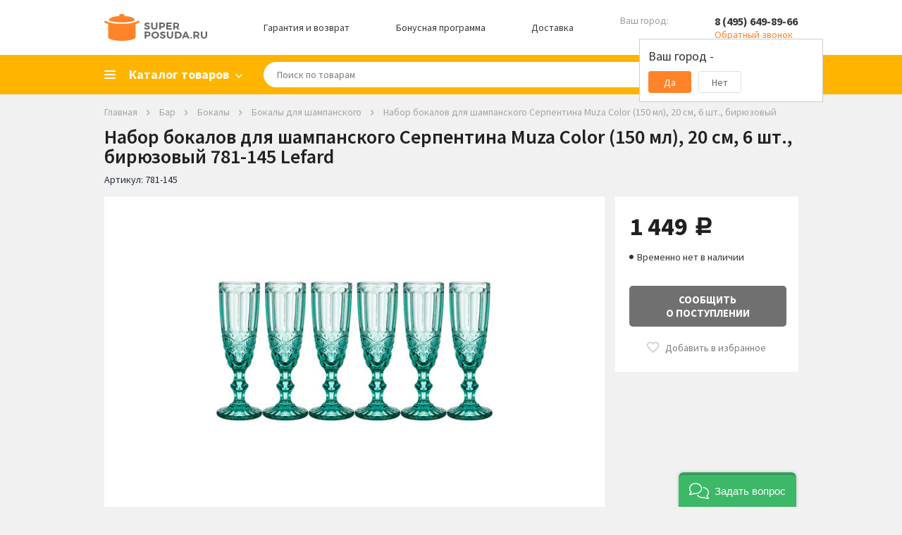

--- FILE ---
content_type: text/html; charset=WINDOWS-1251
request_url: https://www.superposuda.ru/item141524.html
body_size: 19231
content:
<!DOCTYPE html><html><head><title>Набор бокалов для шампанского Серпентина Muza Color (150 мл), 20 см, 6 шт., бирюзовый - 781-145 Lefard - купить в интернет-магазине - Superposuda.ru по лучшей цене</title><meta name="Description" content="В интернет-магазине Superposuda.ru Вы можете купить набор бокалов для шампанского серпентина muza color (150 мл), 20 см, 6 шт., бирюзовый - 781-145 lefard - по выгодной цене с доставкой по Москве и всей России. Наши телефоны: +7 (495) 649-89-66; +7 (800) 775-37-80"/><meta property="og:title" content="Набор бокалов для шампанского Серпентина Muza Color (150 мл), 20 см, 6 шт., бирюзовый - 781-145 Lefard - купить в интернет-магазине - Superposuda.ru по лучшей цене"><meta property="og:type" content="website"><meta property="og:image" content="https://www.superposuda.ru/images/logo.svg"><meta property="og:url" content="https://www.superposuda.ru/item141524.html"><meta property="og:description" content="В интернет-магазине Superposuda.ru Вы можете купить набор бокалов для шампанского серпентина muza color (150 мл), 20 см, 6 шт., бирюзовый - 781-145 lefard - по выгодной цене с доставкой по Москве и всей России. Наши телефоны: +7 (495) 649-89-66; +7 (800) 775-37-80"><meta name="viewport" content="width=device-width, initial-scale=1, shrink-to-fit=no"><link href="https://www.superposuda.ru/css/layout.css?20260104103105" rel="stylesheet" title="StyleSheet" type="text/css" media="all"><script src="https://www.superposuda.ru/js/superposuda.js?20260104103105" type="text/javascript"></script><meta http-equiv="Content-Type" content="text/html; charset=windows-1251"/><meta http-equiv="X-UA-Compatible" content="IE=EmulateIE7"/> <script>
var viewer;
 $(function(){
 $('.thumbs').imageViewer({appendTo: '.image-viewer', hideSource: true, show: 9});
 viewer = $('.thumbs').data("plugin_imageViewer");
 });
</script><script type="text/javascript">
jQuery(function($){$('.imagew').on('click', function(e){e.preventDefault();var image = $(this).attr("data-id") - 1;viewer.displayImage(image, false, 0);$('#test-modal').modal().open();});$('.modal .close').on('click', function(e){e.preventDefault();$.modal().close();firstShowCarousel = true;});});</script><script type="text/javascript">
var google_tag_data = {"event":"gtm-ee-event","gtm-ee-event-non-interaction":"True","gtm-ee-event-category":"Enhanced Ecommerce","ecommerce":{"impressions":[{"name":"Набор бокалов для вина Strix/Dora (450 мл), 2 шт.","list":"Recommend","category":"Бар/Бокалы/Бокалы для вина","price":"827","position":"1","id":"149519","brand":"Crystalite Bohemia","articul":"45878"},{"brand":"Crystalite Bohemia","id":"126630","articul":"46755","position":"2","price":"249","category":"Бар/Бокалы/Бокалы для пива","name":"Бокал для пива Strix/Dora (380 мл)","list":"Recommend"},{"position":"3","articul":"33050","brand":"Crystalite Bohemia","id":"126629","list":"Recommend","name":"Бокал для вина Strix/Dora (600 мл)","price":"268","category":"Бар/Бокалы/Бокалы для вина"},{"brand":"Crystalite Bohemia","id":"126632","articul":"37308","position":"4","category":"Бар/Рюмки","price":"1937","name":"Набор рюмок для водки Strix/Dora (60 мл), 6 шт.","list":"Recommend"},{"position":"5","articul":"91L/1SF73/00000/580-662/91L/1SF73/0/00000/580-664","id":"126628","brand":"Crystalite Bohemia","list":"Recommend","name":"Набор бокалов для вина Strix/Dora (580 мл), 6 шт.","price":"2380","category":"Бар/Бокалы/Бокалы для вина"},{"price":"2115","category":"Бар/Бокалы/Бокалы для пива","name":"Набор бокалов для пива Strix/Dora (610 мл), 6 шт.","list":"Recommend","brand":"Crystalite Bohemia","id":"149525","articul":"59535","position":"6"},{"articul":"45879","brand":"Crystalite Bohemia","id":"149520","position":"7","category":"Бар/Бокалы/Бокалы для вина","price":"890","list":"Recommend","name":"Набор бокалов для вина Strix/Dora (600 мл), 2 шт."},{"id":"126631","brand":"Crystalite Bohemia","articul":"33151","position":"8","price":"269","category":"Бар/Бокалы/Бокалы для шампанского","name":"Бокал для шампанского Strix/Dora (200 мл)","list":"Recommend"},{"articul":"28205","id":"126627","brand":"Crystalite Bohemia","position":"9","category":"Бар/Бокалы/Бокалы для вина","price":"2450","list":"Recommend","name":"Набор бокалов для вина Strix/Dora (450 мл), 6 шт."}],"detail":{"actionField":{"list":"Product"},"products":[{"articul":"781-145","category":"Бар/Бокалы/Бокалы для шампанского","price":"1449","brand":"Lefard","id":"141524","name":"Набор бокалов для шампанского Серпентина Muza Color (150 мл), 20 см, 6 шт., бирюзовый"}]}},"gtm-ee-event-action":"Product Details"};window.dataLayer = window.dataLayer || [];dataLayer.push( google_tag_data );
get_data_fill_dataLayer();</script><script>(function(w,d,s,l,i){w[l]=w[l]||[];w[l].push({'gtm.start':
 new Date().getTime(),event:'gtm.js'});var f=d.getElementsByTagName(s)[0],
 j=d.createElement(s),dl=l!='dataLayer'?'&l='+l:'';j.async=true;j.src=
 'https://www.googletagmanager.com/gtm.js?id='+i+dl;f.parentNode.insertBefore(j,f);
 })(window,document,'script','dataLayer','GTM-57HTPD');</script></head><body>
    <script type="text/javascript">
        window.ad_product = {"vendor":"Lefard","id":"141524","name":"Набор бокалов для шампанского Серпентина Muza Color (150 мл), 20 см, 6 шт., бирюзовый","picture":"https://www.superposuda.ru/param_upload/big141524.jpg","url":"https://www.superposuda.ru/item141524.html","price":1449,"category":372};
        window._retag = window._retag || [];
        window._retag.push({code: "9ce888775c", level: 2});
        (function () {
            var id = "admitad-retag";
            if (document.getElementById(id)) {return;}
            var s = document.createElement("script");
            s.async = true; s.id = id;
            var r = (new Date).getDate();
            s.src = (document.location.protocol == "https:" ? "https:" : "http:") + "//cdn.lenmit.com/static/js/retag.min.js?r="+r;
            var a = document.getElementsByTagName("script")[0]
            a.parentNode.insertBefore(s, a);
        })()
    </script>
  <script type="text/javascript">
cpa_tracker();</script><script> dataLayer.push({
 'ecomm_itemid': '781-145',
 'ecomm_pagetype': 'product'
 });
</script>
<div style="position:absolute;clip:rect(0,0,0,0)" aria-hidden="true"><svg xmlns="http://www.w3.org/2000/svg" xmlns:xlink="http://www.w3.org/1999/xlink"><symbol id="i-cabinet" viewbox="0 0 18 18"><path d="M9 10c-1.684 0-3.553.377-5.605 1.132C1.342 11.886.21 13.018 0 14.526v3.369h18v-3.369c-.21-1.508-1.342-2.64-3.395-3.394C12.553 10.377 10.685 10 9 10zM9 0C7.737.035 6.684.474 5.842 1.316 5 2.158 4.58 3.219 4.58 4.5c0 1.28.421 2.342 1.263 3.184.842.842 1.895 1.263 3.158 1.263s2.316-.42 3.158-1.263C13 6.842 13.42 5.781 13.42 4.5c0-1.28-.421-2.342-1.263-3.184C11.316.474 10.263.036 9 0zm4.74 12.83c1.4.627 2.188 1.174 2.26 1.645v1.784H2v-1.784c.072-.47.75-1.018 2.15-1.645 1.4-.628 3.055-1.125 4.85-1.164 1.795.039 3.34.536 4.74 1.164zM9 2c.72 0 1.316.243 1.79.73.473.487.71 1.086.71 1.798s-.237 1.302-.71 1.77C10.316 6.766 9.72 7 9 7s-1.316-.234-1.79-.702c-.473-.468-.71-1.058-.71-1.77s.237-1.31.71-1.798C7.684 2.243 8.28 2 9 2z"/></symbol><symbol id="i-favorite" viewbox="0 0 19 17"><path d="M9.238 14.266l-.086.086-.086-.086c-2.205-1.948-3.96-3.646-5.263-5.092-1.304-1.447-1.97-2.829-1.998-4.147.028-.916.336-1.675.924-2.277.587-.602 1.353-.902 2.298-.902.716 0 1.375.2 1.977.601.601.401 1.031.917 1.289 1.547h1.719c.258-.63.687-1.146 1.289-1.547a3.49 3.49 0 0 1 1.976-.601c.946 0 1.712.3 2.3.902.586.602.894 1.36.923 2.277-.029 1.318-.695 2.7-1.998 4.147-1.303 1.446-3.058 3.144-5.264 5.092zM13.278 0c-.803 0-1.562.172-2.278.516A5.881 5.881 0 0 0 9.152 1.89 5.881 5.881 0 0 0 7.305.516 5.197 5.197 0 0 0 5.027 0c-1.432.029-2.62.516-3.566 1.46C.516 2.407.029 3.596 0 5.028c.029 1.69.745 3.352 2.148 4.985 1.404 1.633 3.295 3.495 5.672 5.586L9.152 16.8l1.332-1.203c2.378-2.091 4.269-3.953 5.672-5.586 1.404-1.633 2.12-3.295 2.149-4.985-.029-1.432-.516-2.62-1.461-3.566C15.898.516 14.71.029 13.277 0z"/></symbol><symbol id="i-basket" viewbox="0 0 19 19"><path d="M14.695 14.652c.516 0 .946.18 1.29.537.343.359.515.795.515 1.311 0 .516-.172.945-.516 1.29-.343.343-.78.515-1.31.515s-.967-.172-1.31-.516c-.344-.344-.516-.78-.516-1.31s.172-.967.515-1.311c.344-.344.788-.516 1.332-.516zM0 0h3.008l.86 1.805h13.577c.258.028.473.129.645.3a.874.874 0 0 1 .129 1.075l-3.266 5.93a2.04 2.04 0 0 1-.666.687c-.272.172-.58.258-.924.258H6.531l-.816 1.504-.043.129c0 .143.071.214.215.214H16.5v1.848h-11c-.516-.029-.945-.215-1.29-.559-.343-.343-.515-.773-.515-1.289 0-.315.072-.601.215-.859l1.246-2.277-3.308-6.961H0V0zm5.5 14.652c.516 0 .952.18 1.31.537.359.359.538.795.538 1.311 0 .516-.18.945-.537 1.29a1.822 1.822 0 0 1-1.311.515c-.516 0-.945-.172-1.29-.516-.343-.344-.515-.78-.515-1.31s.172-.967.516-1.311c.344-.344.773-.516 1.289-.516zm8.25-6.402l2.578-4.598H4.727L6.875 8.25h6.875z"/></symbol><symbol id="i-search" viewbox="0 0 16 16"><path stroke-width=".5" d="M14.706 13.444l-3.655-3.667a5.542 5.542 0 0 0 1.045-3.21C12.096 3.49 9.616 1 6.548 1S1 3.489 1 6.567c0 3.079 2.48 5.568 5.548 5.568a5.497 5.497 0 0 0 3.198-1.048l3.655 3.667c.326.328.914.328 1.305 0 .392-.393.392-.917 0-1.31zm-8.158-2.62c-2.35 0-4.243-1.899-4.243-4.257a4.241 4.241 0 1 1 8.485 0 4.241 4.241 0 0 1-4.242 4.258z"/></symbol><symbol id="i-cross" viewbox="0 0 10 10"><path d="M5 3.81923L1.17188 0L0 1.16915L3.83976 5L0 8.83085L1.17188 10L5 6.18077L8.82813 10L10 8.83085L6.16024 5L10 1.16915L8.82813 0L5 3.81923Z"/></symbol></svg></div><script type="text/javascript">
function load_auth()
{$.post("/cgi-bin/dsp.pl", { cl: "register", event: "get_auth_form", rnd: Math.random(), utf8: 1 },
function(data)
{$('#auth_info').html(data);});}</script><div id="fb-root"></div><script>(function(d, s, id) {
 var js, fjs = d.getElementsByTagName(s)[0];
 if (d.getElementById(id)) return;
 js = d.createElement(s); js.id = id;
 js.src = "//connect.facebook.net/ru_RU/all.js#xfbml=1";
 fjs.parentNode.insertBefore(js, fjs);
}(document, 'script', 'facebook-jssdk'));</script><div class="basket_pop" id="added_msg"></div><div id="sys_city_popup"></div><div class="all"><div class="header hidden-mobile"><div class="container"><div class="header__row"><div class="logo"><a href="/"><img src="https://www.superposuda.ru/images/logo.svg" alt=""></a></div><a class="header__link" href="/warranty.html">Гарантия и возврат</a><a class="header__link" href="/bonus.html">Бонусная программа</a><a class="header__link" href="#!" id="delivery_city">Доставка</a><div class="city_change"><span class="city_text">Ваш город:</span><a href="javascript: show_city_popup()" class="city_link">&nbsp;</a><input type="hidden" id="city_id" name="city_id" value="0"><div class="confirm_city"><div class="confirm_city_title">Ваш город - <span class="city_name_confirm"></span></div><div class="confirm_city_buttons"><div class="confirm_city_button close_confirm_city">Да</div><div class="confirm_city_button open_city_popup">Нет</div></div></div></div><div class="phone"><span class="phone-number"><a href="tel:84956498966">8 (495) 649-89-66</a></span><span class="phone-callback callback_show">Обратный звонок</span><noscript><div><form action="/cgi-bin/dsp.pl" method="post"><div class="call_text">Телефон:</div><div><input type="text" class="call_input" name="phone_callback" value=""></div><div><input type="hidden" name="event" id="event" value="add_phone_back"><input type="hidden" name="cl" id="cl" value="feedback"><input type="submit" class="call_button" value=""></div></form></div></noscript><div class="callback_form"><div class="callback_form_close"><svg><use xlink:href="#i-cross"/></svg></div><div class="callback_form_title">Номер телефона:</div><input placeholder="+7 (ХХХ) ХХХ-ХХ-ХХ" onfocus="placeholder='';" onblur="placeholder='+7 (ХХХ) ХХХ-ХХ-ХХ';" class="call_input medium_text formatted_phone" name="phone_callback"><input type="button" value="ОК" class="call_button" onclick="yaCounter7749109.reachGoal('CALL_BACK'); return false;"></div></div></div></div></div><div class="mainmenublock"><div class="container"><div class="category_show"><span>Каталог товаров</span></div><div class="topmenu_list_container"><ul class="topmenu1 topmenu_list"><li class="topmenu-city hidden-desktop"><a href="javascript: show_city_popup()" class="city_link">Выберите город</a></li><li class="topmenu-tel hidden-desktop"><a href="tel:84956498966">8 (495) 649-89-66</a><div class="phone-callback callback_show">Обратный звонок</div><div class="callback_form"><input placeholder="+7 (ХХХ) ХХХ-ХХ-ХХ" onfocus="placeholder='';" onblur="placeholder='+7 (ХХХ) ХХХ-ХХ-ХХ';" class="call_input medium_text formatted_phone" name="phone_callback"><input type="button" value="ОК" class="call_button" onclick="yaCounter7749109.reachGoal('CALL_BACK'); return false;"></div></li> <li><a href="/novyy_god.html" class="menulevel nested_menu"><span class="topsmlong">Новый Год</span></a><ul class="topmenu2 topmenu2notfirst"><div><div><div class="column"><li><a href="/novogodnie_girlandy.html">Новогодние гирлянды</a></li><li><a href="/novogodnie_ukrasheniya.html">Новогодние украшения</a></li><li><a href="/novogodnie_shary.html">Новогодние шары</a></li><li><a href="/svetodiodnye_figury.html">Светодиодные фигуры</a></li><li><a href="/novogodnie_ulichnye_girlyandy.html">Новогодние уличные гирлянды</a></li><li><a href="/novogodniy_tekstil.html">Новогодний текстиль</a></li><li><a href="/servirovka_stola.html">Сервировка стола</a></li><div class="split">&nbsp;</div><div class="split">&nbsp;</div></div></div></div></ul></li><li><a href="/gifts.html" class="menulevel nested_menu"><span class="topsmlong">Скидки, Подарки, Акции</span></a><ul class="topmenu2"><div class="column"><li><a class="firstlevel" href="/sale.html">Распродажа</a></li><li><a class="firstlevel" href="/akcii.html">Текущие акции</a></li><li><a class="firstlevel" href="/ucenennye_tovary.html">Уцененные товары</a></li><li><a class="firstlevel" href="/hits.html">Лидеры продаж</a></li><li><a class="firstlevel" href="/gift_cards.html">Подарочные карты</a></li><li><a class="firstlevel" href="/novelty.html">Новинки</a></li><li><a class="firstlevel" href="/recommend.html">Рекомендуем</a></li><li><a href="/podarki_na_torgestvo.html" class="nested_menu firstlevel">Подарки на торжество</a><ul class="topmenu3"><div class="columnfist"><li><a href="/podarki_na_den_rojdeniya.html">Подарки на день рождения</a></li><li><a href="/podarki_na_novoselie.html">Подарки на новоселье</a></li><li><a href="/podarki_na_svadbu.html">Подарки на свадьбу</a></li><li><a href="/podarki_na_jubiley.html">Подарки на юбилей</a></li></div><div></div><div class="split">&nbsp;</div></ul></li><li><a href="/podarki_blizkim.html" class="nested_menu firstlevel">Подарки близким</a><ul class="topmenu3"><div class="columnfist"><li><a href="/podarki_dlya_detey.html">Подарки для детей</a></li><li><a href="/podarki_dlya_jenshin.html">Подарки для женщин</a></li><li><a href="/podarki_dlya_mujchin.html">Подарки для мужчин</a></li></div><div></div><div class="split">&nbsp;</div></ul></li><li><a href="/corporativnie_podarki.html" class="nested_menu firstlevel">Корпоративные подарки</a><ul class="topmenu3"><div class="columnfist"><li><a href="/podarki_klientam.html">Подарки клиентам</a></li><li><a href="/podarki_partneram.html">Подарки партнерам</a></li><li><a href="/podarki_rukovoditelu.html">Подарки руководителю</a></li><li><a href="/podarki_sotrudnikam.html">Подарки сотрудникам</a></li></div><div></div><div class="split">&nbsp;</div></ul></li><li><a class="firstlevel" href="/poradovat_sebya.html">Порадовать себя</a></li><li><a class="firstlevel" href="/vip_podarki.html">VIP подарки</a></li><li><a class="firstlevel" href="/posledniy_shans.html">Последний шанс</a></li><li><a class="firstlevel" href="/upakovka.html">Упаковка</a></li></div></ul></li> <li><a href="/cookware.html" class="menulevel nested_menu">Посуда</a><ul class="topmenu2 topmenu2notfirst"><div><div><div class="column"><li><a href="/cookware_sets.html">Наборы кастрюль</a></li><li><a href="/skovorodi.html">Сковороды</a></li><li><a href="/kryshki.html">Крышки</a></li><li><a href="/kastruli.html">Кастрюли</a></li><li><a href="/woks.html">Сковороды Вок</a></li><li><a href="/crepe_pans.html">Блинные сковороды</a></li><li><a href="/grill.html">Сковороды гриль</a></li><li><a href="/kovshi.html">Ковши</a></li><li><a href="/protivni.html">Противни</a></li><li><a href="/utyatnicy.html">Утятницы</a></li><li><a href="/skorovarki.html">Скороварки</a></li><li><a href="/stewpan.html">Сотейники</a></li><li><a href="/parovarki.html">Пароварки</a></li><li><a href="/ceramics.html">Формы для запекания</a></li></div><div class="column"><li><a href="/tazy_dlya_varenia.html">Тазы для варенья</a></li><li><a href="/cocotte.html">Кокотницы</a></li><li><a href="/tajiny.html">Тажины</a></li><li><a href="/terriny.html">Террины</a></li><li><a href="/fondu.html">Наборы и аксессуары для фондю</a></li><li><a href="/ruchki_i_aksessuary.html">Ручки и Аксессуары</a></li><li><a href="/chayniki.html">Чайники</a></li><li><a href="/kofevarki_geyzernye.html">Кофеварки гейзерные</a></li><li><a href="/podstavki_dlya_bulonnyh_chashek.html">Подставки для бульонных чашек</a></li><li><a href="/kazany.html">Казаны</a></li><li><a href="/pressy_dlya_grilya.html">Прессы для гриля</a></li><div class="split">&nbsp;</div><div class="split">&nbsp;</div></div></div></div></ul></li> <li><a href="/knives.html" class="menulevel nested_menu"><span class="topsmlong">Кухонные ножи</span></a><ul class="topmenu2 topmenu2notfirst"><div><div><div class="column"><li><a href="/knife_sets.html">Наборы ножей</a></li><li><a href="/razdelochnie_doski.html">Разделочные доски</a></li><li><a href="/magnitnye_derzhateli.html">Магнитные держатели</a></li><li><a href="/podstavki-dlya-nojey.html">Подставки для ножей</a></li><li><a href="/chefs_knives.html">Поварские ножи</a></li><li><a href="/universalnie_noji.html">Универсальные ножи</a></li><li><a href="/santoku.html">Ножи Сантоку</a></li><li><a href="/fileynie_noji.html">Филейные ножи</a></li><li><a href="/noji_dlya_narezki.html">Ножи для тонкой нарезки</a></li><li><a href="/noji_dlya_ovoshey.html">Ножи для овощей</a></li><li><a href="/noji_dlya_syra.html">Ножи для сыра</a></li><li><a href="/obvalochnie_noji.html">Обвалочные ножи</a></li><li><a href="/noji_dlya_hleba.html">Ножи для хлеба</a></li><li><a href="/toporiki.html">Топорики для мяса</a></li></div><div class="column"><li><a href="/deba.html">Ножи Деба</a></li><li><a href="/noji_dlya_buterbrodov.html">Ножи для бутербродов</a></li><li><a href="/noji_dlya_zamorozhennyh_produktov.html">Ножи для замороженных продуктов</a></li><li><a href="/nozhi_dlya_steykov.html">Ножи для стейков</a></li><li><a href="/skladnye_nozhi.html">Складные ножи</a></li><div class="split">&nbsp;</div><div class="split">&nbsp;</div></div></div></div></ul></li><li><a href="/servirovka.html" class="menulevel nested_menu"><span class="topsmlong">Сервировка стола</span></a><ul class="topmenu2"><div class="column"><li><a href="/servizy.html" class="nested_menu seelevel2 firstlevel">Сервизы</a><ul class="topmenu3 topmenu3first"><div class="columnfist"><li><a href="/stolovye_servizy.html">Столовые сервизы</a></li><li><a href="/detskie_servizy.html">Детские сервизы</a></li><li><a href="/chaynye_servizy.html">Чайные сервизы</a></li><li><a href="/servizy_dlya_torta.html">Сервизы для торта</a></li><li><a href="/kofeinye_servizy.html">Кофейные сервизы</a></li></div><div></div><div class="split">&nbsp;</div></ul></li><li><a href="/stolovye_pribory.html" class="nested_menu firstlevel">Столовые приборы</a><ul class="topmenu3"><div class="columnfist"><li><a href="/stolovie_pribori.html">Наборы столовых приборов</a></li><li><a href="/spoon.html">Ложки</a></li><li><a href="/nabory_dlya_sushi.html">Наборы для суши</a></li><li><a href="/noji_dlya_steykov.html">Приборы для стейка</a></li><li><a href="/vilki.html">Вилки</a></li><li><a href="/pribory_dlya_servirovki.html">Приборы для сервировки</a></li><li><a href="/stolovye_nozhi.html">Столовые ножи</a></li></div><div></div><div class="split">&nbsp;</div></ul></li><li><a href="/stolovaya_posuda.html" class="nested_menu firstlevel">Столовая посуда</a><ul class="topmenu3"><div class="columnfist"><li><a href="/salatnicy.html">Салатницы</a></li><li><a href="/supnitsy.html">Супницы</a></li><li><a href="/plates.html">Тарелки</a></li><li><a href="/dish.html">Блюда</a></li><li><a href="/blyudca.html">Блюдца</a></li><li><a href="/pialy.html">Пиалы</a></li></div><div></div><div class="split">&nbsp;</div></ul></li><li><a href="/predmety_dlya_servirovki.html" class="nested_menu firstlevel">Предметы для сервировки</a><ul class="topmenu3"><div class="columnfist"><li><a href="/solonki_perechnicy.html">Солонки, Перечницы</a></li><li><a href="/salfetki.html">Сервировочные салфетки</a></li><li><a href="/saharnitsy.html">Сахарницы</a></li><li><a href="/razdelochnie_doski_servirovochnye.html">Сервировочные доски</a></li><li><a href="/table.html">Аксессуары для сервировки</a></li><li><a href="/salfetnicy.html">Салфетницы</a></li><li><a href="/koltsa_dlya_salfetok.html">Кольца для салфеток</a></li><li><a href="/emkosti_dlya_meda_i_jema.html">Емкости для меда и джема</a></li><li><a href="/limonnicy.html">Лимонницы</a></li></div><div></div><div class="split">&nbsp;</div></ul></li><li><a href="/servirovka_zakusok.html" class="nested_menu firstlevel">Сервировка закусок</a><ul class="topmenu3"><div class="columnfist"><li><a href="/maslenki.html">Масленки</a></li><li><a href="/sousniki.html">Соусники</a></li><li><a href="/hlebnye_korziny.html">Хлебные корзины</a></li><li><a href="/podstavki_dlya_yaits.html">Подставки для яиц</a></li><li><a href="/ikornicy.html">Икорницы</a></li><li><a href="/marmity.html">Мармиты</a></li><li><a href="/menazhnicy.html">Менажницы</a></li><li><a href="/molochniki.html">Молочники</a></li><li><a href="/podnosy.html">Подносы</a></li><li><a href="/seledochnicy.html">Селедочницы</a></li></div><div></div><div class="split">&nbsp;</div></ul></li><li><a href="/servirovka_desertov.html" class="nested_menu firstlevel">Сервировка десертов</a><ul class="topmenu3"><div class="columnfist"><li><a href="/konfetnicy.html">Конфетницы</a></li><li><a href="/kremanki.html">Креманки</a></li><li><a href="/lopatrki_dlya_torta.html">Лопатки для торта</a></li><li><a href="/tortovnicy.html">Тортовницы</a></li><li><a href="/fruktovnicy.html">Фруктовницы</a></li></div><div></div><div class="split">&nbsp;</div></ul></li><li><a href="/kuhonnyi_tekstil.html" class="nested_menu firstlevel">Кухонный текстиль</a><ul class="topmenu3"><div class="columnfist"><li><a href="/skaterti.html">Скатерти</a></li><li><a href="/fartuki.html">Фартуки</a></li><li><a href="/kitchen_towels.html">Кухонные полотенца</a></li></div><div></div><div class="split">&nbsp;</div></ul></li></div></ul></li><li><a href="/bar.html" class="menulevel nested_menu">Бар</a><ul class="topmenu2"><div class="column"><li><a href="/bokaly.html" class="nested_menu seelevel2 firstlevel">Бокалы</a><ul class="topmenu3 topmenu3first"><div class="columnfist"><li><a href="/bokaly_dlya_vina.html">Бокалы для вина</a></li><li><a href="/bokaly_dlya_viski.html">Бокалы для виски</a></li><li><a href="/bokaly_dlya_shampanskogo.html">Бокалы для шампанского</a></li><li><a href="/bokaly_dlya_konyaka.html">Бокалы для коньяка</a></li><li><a href="/bokaly_dlya_martini.html">Бокалы для мартини</a></li><li><a href="/bokaly_i_kruzhki_dlya_piva.html">Бокалы для пива</a></li><li><a href="/bokaly_dlya_vody.html">Бокалы для воды</a></li><li><a href="/bokaly_dlya_kokteyley.html">Бокалы для коктейлей</a></li><li><a href="/bokaly_dlya_portveyna.html">Бокалы для портвейна</a></li><li><a href="/termobokaly.html">Термобокалы</a></li></div><div></div><div class="split">&nbsp;</div></ul></li><li><a class="firstlevel" href="/stakany.html">Стаканы</a></li><li><a class="firstlevel" href="/rumki.html">Рюмки</a></li><li><a class="firstlevel" href="/kuvshiny.html">Кувшины</a></li><li><a class="firstlevel" href="/grafiny.html">Графины</a></li><li><a class="firstlevel" href="/decantery.html">Декантеры</a></li><li><a class="firstlevel" href="/shtopory.html">Штопоры</a></li><li><a class="firstlevel" href="/otkryvalki.html">Открывалки</a></li><li><a class="firstlevel" href="/vinnye_nabory.html">Винные наборы</a></li><li><a href="/barnyi-inventar.html" class="nested_menu firstlevel">Барный инвентарь</a><ul class="topmenu3"><div class="columnfist"><li><a href="/barnye_aksessuary.html">Барные аксессуары</a></li><li><a href="/aeratory.html">Аэраторы</a></li><li><a href="/jiggers.html">Джиггеры</a></li><li><a href="/dozatory.html">Дозаторы</a></li><li><a href="/markery_dlya_bokalov_i_butylok.html">Маркеры для бокалов и бутылок</a></li><li><a href="/sheykery.html">Шейкеры</a></li></div><div></div><div class="split">&nbsp;</div></ul></li><li><a href="/ohlazhdenie-napitkov.html" class="nested_menu firstlevel">Охлаждение напитков</a><ul class="topmenu3"><div class="columnfist"><li><a href="/vedra_dlya_lda.html">Ведра для льда</a></li><li><a href="/kamni_dlya_viski.html">Камни для виски</a></li><li><a href="/ohladitelnye_rubashki.html">Охладительные рубашки</a></li><li><a href="/termometry_dlya_vina.html">Термометры для вина</a></li></div><div></div><div class="split">&nbsp;</div></ul></li><li><a href="/hranenie-napitkov.html" class="nested_menu firstlevel">Хранение напитков</a><ul class="topmenu3"><div class="columnfist"><li><a href="/vinnye_shkafy.html">Винные шкафы</a></li><li><a href="/probki_dlya_vina.html">Пробки для вина</a></li><li><a href="/podstavki_dlya_hraneniya_vina.html">Подставки для хранения вина</a></li><li><a href="/vacuum_pumps.html">Вакуумные насосы</a></li><li><a href="/dispensery_dlya_vina.html">Диспенсеры для вина</a></li><li><a href="/aksessuary_dlya_vinnyh_shkafov.html">Аксессуары для винных шкафов</a></li></div><div></div><div class="split">&nbsp;</div></ul></li></div></ul></li><li><a href="/kuhonnaya_utvar.html" class="menulevel nested_menu"><span class="topsmlong">Кухонная утварь</span></a><ul class="topmenu2"><div class="column"><li><a class="firstlevel" href="/nabory_kuhonnyh_prinadlezhnostey.html">Наборы кухонных принадлежностей</a></li><li><a href="/kuhonnaya_naveska.html" class="nested_menu firstlevel">Кухонная навеска</a><ul class="topmenu3"><div class="columnfist"><li><a href="/vilki_dlya_zharkogo.html">Вилки для жаркого</a></li><li><a href="/lozhki_dlya_spagetti.html">Ложки для спагетти</a></li><li><a href="/lozhki_servirovochnye.html">Ложки и вилки сервировочные</a></li><li><a href="/lopatki.html">Лопатки</a></li><li><a href="/polovniki.html">Половники</a></li><li><a href="/shumovki.html">Шумовки</a></li></div><div></div><div class="split">&nbsp;</div></ul></li><li><a href="/kuhonnye_instrumenty.html" class="nested_menu firstlevel">Кухонные инструменты</a><ul class="topmenu3"><div class="columnfist"><li><a href="/otkryvalki.html">Консервные ножи</a></li><li><a href="/ovoshechistki.html">Овощечистки</a></li><li><a href="/melnicy.html">Мельницы для перца, соли, специй</a></li><li><a href="/kuhonnie_nognici.html">Кухонные ножницы</a></li><li><a href="/nozhi_dlya_pizzy.html">Ножи для пиццы</a></li><li><a href="/pressy_dlya_chesnoka.html">Прессы для чеснока</a></li><li><a href="/venchiki.html">Венчики</a></li><li><a href="/stupki.html">Ступки с пестиком</a></li><li><a href="/nozhi_dlya_zeleni.html">Ножи для зелени и измельчители</a></li><li><a href="/sokovizhimalki_ruchnye.html">Соковыжималки ручные</a></li><li><a href="/shipcy_kulinarnye.html">Щипцы кулинарные</a></li><li><a href="/kartofelemyalki.html">Картофелемялки</a></li><li><a href="/molotki_dlya_otbivaniya_myasa.html">Молотки для отбивания мяса</a></li><li><a href="/karamelizatory.html">Карамелизаторы</a></li></div><div><li><a href="/aksessuary_dlya_morozhenogo.html">Аксессуары для мороженого</a></li><li><a href="/instrumenty_dlya_fruktov.html">Инструменты для фруктов</a></li><li><a href="/lapsherezki.html">Лапшерезки</a></li><li><a href="/terki.html">Терки</a></li></div><div class="split">&nbsp;</div></ul></li><li><a href="/hranenie.html" class="nested_menu firstlevel">Хранение</a><ul class="topmenu3"><div class="columnfist"><li><a href="/banki_dlya_sipuchih.html">Банки для сыпучих</a></li><li><a href="/konteinery.html">Контейнеры</a></li><li><a href="/bottle.html">Бутылки для Масла и Уксуса</a></li><li><a href="/hlebnicy.html">Хлебницы</a></li><li><a href="/kuhonnie_derzhateli.html">Кухонные держатели и рейлинги</a></li><li><a href="/podstavki-dlya-nojey.html">Подставки для ножей</a></li><li><a href="/magnitnye_derzhateli.html">Магнитные держатели</a></li><li><a href="/derzhateli_dlya_bumazhnyh_polotenec.html">Держатели для бумажных полотенец</a></li><li><a href="/dispensery.html">Диспенсеры</a></li><li><a href="/lanch_boksy.html">Ланч-боксы</a></li><li><a href="/lotki_dlya_stolovyh_priborov_i_aksessuary.html">Лотки для столовых приборов и аксессуары</a></li><li><a href="/organayzery.html">Органайзеры</a></li><li><a href="/podstavki_dlya_prinadlezhnostey.html">Подставки для принадлежностей</a></li><li><a href="/sushilki_dlya_posudy.html">Сушилки для посуды</a></li></div><div></div><div class="split">&nbsp;</div></ul></li><li><a href="/zatochka-nojey.html" class="nested_menu firstlevel">Заточка ножей</a><ul class="topmenu3"><div class="columnfist"><li><a href="/musaty.html">Мусаты</a></li><li><a href="/sharpen.html">Точилки для ножей</a></li><li><a href="/tochilnye_kamni.html">Точильные камни</a></li><li><a href="/aksessuary_dlya_zatochki.html">Аксессуары для заточки</a></li></div><div></div><div class="split">&nbsp;</div></ul></li><li><a href="/kuhonnie_prinadlejnosti.html" class="nested_menu firstlevel">Кухонные принадлежности</a><ul class="topmenu3"><div class="columnfist"><li><a href="/induction_adapters.html">Адаптеры для индукционных плит</a></li><li><a href="/formy_dlya_lda.html">Формы для льда</a></li><li><a href="/razdelochnie_doski.html">Разделочные доски</a></li><li><a href="/durshlagi.html">Дуршлаги</a></li><li><a href="/sita.html">Сита</a></li><li><a href="/miski.html">Миски</a></li><li><a href="/podstavki_pod_goryachee.html">Подставки под горячее</a></li><li><a href="/rukavicy_i_prihvatki.html">Рукавицы и Прихватки</a></li><li><a href="/kuhonnie_aksessuary.html">Кухонные аксессуары</a></li><li><a href="/zazhigalki.html">Зажигалки</a></li><li><a href="/paneli_dlya_razogreva.html">Панели для разогрева</a></li></div><div></div><div class="split">&nbsp;</div></ul></li><li><a href="/izmerenie.html" class="nested_menu firstlevel">Измерение</a><ul class="topmenu3"><div class="columnfist"><li><a href="/vesy_kuhonnye.html">Весы кухонные</a></li><li><a href="/taimery.html">Таймеры</a></li><li><a href="/mernye_emkosti.html">Мерные емкости и аксессуары</a></li><li><a href="/termometry.html">Термометры</a></li></div><div></div><div class="split">&nbsp;</div></ul></li><li><a href="/vse_dlya_vypechki.html" class="nested_menu firstlevel">Все для выпечки</a><ul class="topmenu3"><div class="columnfist"><li><a href="/formy_dlya_vypechki.html">Формы для выпечки</a></li><li><a href="/kistochki.html">Кисточки</a></li><li><a href="/spatulas.html">Спатулы</a></li><li><a href="/skalki.html">Скалки</a></li><li><a href="/kovriki_dlya_testa_i_vypechki.html">Коврики для теста и выпечки</a></li><li><a href="/vesy_kuhonnye.html">Весы кухонные</a></li><li><a href="/karamelizatory.html">Карамелизаторы</a></li><li><a href="/mernye_emkosti.html">Мерные емкости и аксессуары</a></li><li><a href="/miski.html">Миски</a></li><li><a href="/nozhi_dlya_pizzy.html">Ножи для теста</a></li><li><a href="/protivni.html">Противни</a></li><li><a href="/sita.html">Сита</a></li><li><a href="/blendery.html">Блендеры</a></li><li><a href="/mixers.html">Миксеры</a></li></div><div><li><a href="/processors.html">Кухонные процессоры</a></li><li><a href="/taimery.html">Таймеры</a></li><li><a href="/termometry.html">Термометры</a></li><li><a href="/rukavicy_i_prihvatki.html">Рукавицы и Прихватки</a></li><li><a href="/fartuki.html">Фартуки</a></li><li><a href="/venchiki.html">Венчики</a></li><li><a href="/konditerskie-aksessuary.html">Кондитерские аксессуары</a></li><li><a href="/ramekiny.html">Рамекины</a></li></div><div class="split">&nbsp;</div></ul></li><li><a class="firstlevel" href="/kulinarnye_knigi.html">Кулинарные книги</a></li></div></ul></li> <li><a href="/bitovaya_tehnika.html" class="menulevel nested_menu">Техника</a><ul class="topmenu2 topmenu2notfirst"><div><div><div class="column"><li><a href="/mixers.html">Миксеры</a></li><li><a href="/blendery.html">Блендеры</a></li><li><a href="/processors.html">Кухонные процессоры</a></li><li><a href="/toasters.html">Тостеры</a></li><li><a href="/vafelnicy.html">Вафельницы</a></li><li><a href="/izmelchiteli.html">Измельчители</a></li><li><a href="/sokovyzhimalki.html">Соковыжималки</a></li><li><a href="/filtry_dlya_vody.html">Фильтры для воды</a></li><li><a href="/chainiki_elektricheskie.html">Чайники электрические</a></li><li><a href="/accessories.html">Насадки и Аксессуары</a></li><li><a href="/multivarki.html">Мультиварки</a></li><li><a href="/hlebopechi.html">Хлебопечи</a></li><li><a href="/myasorubki.html">Мясорубки</a></li><li><a href="/kofemolki.html">Кофемолки</a></li></div><div class="column"><li><a href="/kofemashiny.html">Кофемашины</a></li><li><a href="/tehnika_dlya_krasoty_i_zdorovya.html">Техника для красоты и здоровья</a></li><div class="split">&nbsp;</div><div class="split">&nbsp;</div></div></div></div></ul></li> <li><a href="/tea-coffee.html" class="menulevel nested_menu"><span class="topsmlong">Чай и Кофе</span></a><ul class="topmenu2 topmenu2notfirst"><div><div><div class="column"><li><a href="/cups.html">Чашки</a></li><li><a href="/sitechki_dlya_zavarivaniya_chya.html">Ситечки для чая</a></li><li><a href="/kofevarki_geyzernye.html">Кофеварки гейзерные</a></li><li><a href="/blyudca.html">Блюдца</a></li><li><a href="/saharnitsy.html">Сахарницы</a></li><li><a href="/termosy.html">Термосы</a></li><li><a href="/chayniki.html">Чайники</a></li><li><a href="/chaynye_servizy.html">Чайные сервизы</a></li><li><a href="/kofeinye_servizy.html">Кофейные сервизы</a></li><li><a href="/chainye_aksessuary.html">Чайные аксессуары</a></li><li><a href="/molochniki.html">Молочники</a></li><li><a href="/aksessuary_dlya_kofe.html">Аксессуары для кофе</a></li><li><a href="/aksessuary_dlya_kofevarok.html">Аксессуары для кофеварок</a></li><li><a href="/zavarochnye_chayniki.html">Заварочные чайники</a></li></div><div class="column"><li><a href="/coffee.html">Кофе</a></li><li><a href="/kofeyniki.html">Кофейники</a></li><li><a href="/kruzhki.html">Кружки</a></li><li><a href="/podstakanniki.html">Подстаканники</a></li><li><a href="/turki.html">Турки</a></li><div class="split">&nbsp;</div><div class="split">&nbsp;</div></div></div></div></ul></li><li><a href="/beauty.html" class="menulevel nested_menu"><span class="topsmlong">Товары для красоты</span></a><ul class="topmenu2"><div class="column"><li><a href="/brite.html" class="nested_menu seelevel2 firstlevel">Бритье</a><ul class="topmenu3 topmenu3first"><div class="columnfist"><li><a href="/aksessuary_dlya_britya.html">Аксессуары для бритья</a></li><li><a href="/britvennye_nabory.html">Бритвенные наборы</a></li><li><a href="/kosmetika_dlya_britya.html">Косметика для бритья</a></li><li><a href="/opasnye_britvy.html">Опасные бритвы</a></li><li><a href="/stanki_dlya_britya.html">Станки для бритья</a></li><li><a href="/trimmery.html">Триммеры</a></li></div><div></div><div class="split">&nbsp;</div></ul></li><li><a class="firstlevel" href="/instrumenty_dlya_parikmaherov.html">Инструменты для парикмахеров</a></li><li><a href="/manikyur.html" class="nested_menu firstlevel">Маникюр</a><ul class="topmenu3"><div class="columnfist"><li><a href="/kusachki_manikyurnye.html">Кусачки маникюрные</a></li><li><a href="/manikyurnye_nabory.html">Маникюрные наборы</a></li><li><a href="/manikyurnyy_instrument.html">Маникюрный инструмент</a></li><li><a href="/nozhnicy_manikyurnye.html">Ножницы маникюрные</a></li><li><a href="/pedikyur.html">Педикюр</a></li><li><a href="/pilki_dlya_nogtey.html">Пилки для ногтей</a></li><li><a href="/pincety.html">Пинцеты</a></li><li><a href="/schipcy_manikyurnye.html">Щипцы маникюрные</a></li></div><div></div><div class="split">&nbsp;</div></ul></li><li><a class="firstlevel" href="/uhod_za_licom_i_instrumenty_dlya_makiyazha.html">Уход за лицом и инструменты для макияжа</a></li></div></ul></li> <li><a href="/cvety_i_sad.html" class="menulevel nested_menu"><span class="topsmlong">Цветы и сад</span></a><ul class="topmenu2 topmenu2notfirst"><div><div><div class="column"><li><a href="/kashpo.html">Кашпо</a></li><li><a href="/podstavki_i_aksessuary_dlya_kashpo.html">Подставки и аксессуары для кашпо</a></li><li><a href="/balkonnye_jashiki.html">Балконные ящики</a></li><li><a href="/derzhateli_dlya_balkonnyh_yaschikov.html">Держатели для балконных ящиков</a></li><li><a href="/opryskivateli.html">Опрыскиватели</a></li><li><a href="/leiki.html">Лейки</a></li><li><a href="/fontany.html">Фонтаны</a></li><li><a href="/arki_sadovye.html">Арки садовые</a></li><li><a href="/podvesnye_korziny_s_cvetami.html">Подвесные корзины с цветами</a></li><li><a href="/sadovye_shtekery.html">Садовые штекеры</a></li><li><a href="/ulichnye_girlyandy.html">Уличные гирлянды</a></li><li><a href="/vily.html">Вилы</a></li><li><a href="/grabli.html">Грабли</a></li><li><a href="/instrumenty_dlya_obrabotki_pochvy.html">Инструменты для обработки почвы</a></li></div><div class="column"><li><a href="/lopaty.html">Лопаты</a></li><li><a href="/sekatory.html">Секаторы</a></li><li><a href="/sovki.html">Совки</a></li><li><a href="/grunty_dlya_rasteniy.html">Грунты для растений</a></li><li><a href="/emkosti_dlya_hraneniya.html">Емкости для хранения</a></li><li><a href="/iskusstvennye_rasteniya.html">Искусственные растения и ветки</a></li><li><a href="/iskusstvennye_cvety.html">Искусственные цветы</a></li><li><a href="/sadovaya_mebel.html">Садовая мебель</a></li><div class="split">&nbsp;</div><div class="split">&nbsp;</div></div></div></div></ul></li><li><a href="/tovary_dlya_dachi_i_piknika.html" class="menulevel nested_menu"><span class="topsmlong">Товары для дачи и пикника</span></a><ul class="topmenu2"><div class="column"><li><a class="firstlevel" href="/water_bottles.html">Бутылки для воды</a></li><li><a class="firstlevel" href="/plyazhnye_aksessuary.html">Пляжные аксессуары</a></li><li><a class="firstlevel" href="/beach_towels.html">Пляжные полотенца</a></li><li><a class="firstlevel" href="/pripravy.html">Приправы</a></li><li><a href="/sportivtnye_tovary.html" class="nested_menu firstlevel">Спортивные товары</a><ul class="topmenu3"><div class="columnfist"><li><a href="/batuty.html">Батуты</a></li><li><a href="/basketbolnye_stoiki_i_koltsa.html">Баскетбольные стойки и кольца</a></li><li><a href="/kacheli.html">Качели</a></li><li><a href="/setki.html">Сетки</a></li><li><a href="/futbolnye_vorota.html">Футбольные ворота</a></li></div><div></div><div class="split">&nbsp;</div></ul></li><li><a class="firstlevel" href="/ulichnoe_osveschenie.html">Уличное освещение</a></li><li><a class="firstlevel" href="/termosy.html">Термосы</a></li><li><a class="firstlevel" href="/mebel_dlya_ulicy.html">Мебель для улицы</a></li><li><a class="firstlevel" href="/termosumki.html">Термосумки</a></li></div></ul></li><li><a href="/dom_dacha_i_piknik.html" class="menulevel nested_menu"><span class="topsmlong">Товары для дома</span></a><ul class="topmenu2"><div class="column"><li><a href="/uborka.html" class="nested_menu seelevel2 firstlevel">Уборка</a><ul class="topmenu3 topmenu3first"><div class="columnfist"><li><a href="/myte_posudy.html">Мытье посуды</a></li><li><a href="/musornye_vedra_i_baki.html">Мусорные ведра и баки</a></li><li><a href="/pakety_dlya_musornyh_veder.html">Пакеты для мусорных ведер</a></li><li><a href="/chistota_i_poryadok.html">Чистота и порядок</a></li><li><a href="/sumki_dlya_belya.html">Корзины и сумки для белья</a></li></div><div></div><div class="split">&nbsp;</div></ul></li><li><a href="/glajka.html" class="nested_menu firstlevel">Глажка</a><ul class="topmenu3"><div class="columnfist"><li><a href="/gladilnye_doski.html">Гладильные доски</a></li><li><a href="/sushilki_dlya_beliya.html">Сушилки для белья</a></li><li><a href="/aksessuary_dlya_glazheniya.html">Аксессуары для глажения</a></li></div><div></div><div class="split">&nbsp;</div></ul></li><li><a href="/interer.html" class="nested_menu firstlevel">Интерьер</a><ul class="topmenu3"><div class="columnfist"><li><a href="/vazy.html">Вазы</a></li><li><a href="/podsvechniki.html">Подсвечники</a></li><li><a href="/nastennye_chasy.html">Настенные часы</a></li><li><a href="/svetilniki_i_lyustry.html">Светильники и Люстры</a></li><li><a href="/predmety_interiera.html">Предметы интерьера</a></li><li><a href="/bloknoty.html">Блокноты</a></li><li><a href="/aksessuary-dlya-doma.html">Аксессуары для дома</a></li><li><a href="/aromaticheskie_svechi.html">Ароматические свечи</a></li><li><a href="/aromaty_dlya_doma.html">Ароматы для дома</a></li><li><a href="/dekorativnye_cvety.html">Декоративные цветы</a></li><li><a href="/pledy.html">Пледы</a></li><li><a href="/podushki.html">Подушки</a></li><li><a href="/postelnoe_bele.html">Постельное белье</a></li><li><a href="/chehly_na_podushki.html">Чехлы на подушки</a></li></div><div></div><div class="split">&nbsp;</div></ul></li><li><a class="firstlevel" href="/vesy_napolnye.html">Весы напольные</a></li><li><a href="/aksessuari-dlya-vannoy.html" class="nested_menu firstlevel">Аксессуары для ванной</a><ul class="topmenu3"><div class="columnfist"><li><a href="/derzhateli_dlya_polotenec.html">Держатели для полотенец</a></li><li><a href="/derzhateli_dlya_tualetnoy_bumagi.html">Держатели для туалетной бумаги</a></li><li><a href="/dispensery_dlya_myla_i_moyuschih_sredstv.html">Диспенсеры для мыла и моющих средств</a></li><li><a href="/ershiki.html">Ершики</a></li><li><a href="/kovriki_dlya_vannoy.html">Коврики для ванной</a></li><li><a href="/mylnicy.html">Мыльницы</a></li><li><a href="/polotenca.html">Полотенца</a></li><li><a href="/prinadlezhnosti_dlya_vannoy.html">Принадлежности для ванной</a></li><li><a href="/stakany_dlya_zubnyh_schetok.html">Стаканы для зубных щеток</a></li></div><div></div><div class="split">&nbsp;</div></ul></li><li><a class="firstlevel" href="/aromaty_dlya_doma.html">Ароматы для дома</a></li><li><a href="/mebel.html" class="nested_menu firstlevel">Мебель</a><ul class="topmenu3"><div class="columnfist"><li><a href="/banketki_taburety_i_pufy.html">Банкетки, табуреты и пуфы</a></li><li><a href="/veshalki_i_polki.html">Вешалки и полки</a></li><li><a href="/zerkala.html">Зеркала</a></li><li><a href="/kresla_i_stulya.html">Кресла и стулья</a></li><li><a href="/stoly_i_stoliki.html">Столы и столики</a></li><li><a href="/tumby_i_komody.html">Тумбы и комоды</a></li></div><div></div><div class="split">&nbsp;</div></ul></li><li><a class="firstlevel" href="/chemodany.html">Чемоданы</a></li></div></ul></li><li><a href="/grill-bbq.html" class="menulevel nested_menu"><span class="topsmlong">Гриль и Барбекю</span></a><ul class="topmenu2"><div class="column"><li><a href="/grills.html" class="nested_menu seelevel2 firstlevel">Грили</a><ul class="topmenu3 topmenu3first"><div class="columnfist"><li><a href="/ugolnie_grili.html">Угольные грили</a></li><li><a href="/elektricheskie_grili.html">Электрические грили</a></li><li><a href="/gazovie_grili.html">Газовые грили</a></li><li><a href="/keramicheskie_grili.html">Керамические грили</a></li></div><div></div><div class="split">&nbsp;</div></ul></li><li><a class="firstlevel" href="/koptilni_barbekyu.html">Коптильни-барбекю</a></li><li><a class="firstlevel" href="/rozzhig_grilya.html">Розжиг гриля</a></li><li><a class="firstlevel" href="/zazhigalki_i_aksessuary.html">Зажигалки и аксессуары</a></li><li><a href="/aksessuary_dlya_grilya.html" class="nested_menu firstlevel">Аксессуары для гриля</a><ul class="topmenu3"><div class="columnfist"><li><a href="/instrumenty_dlya_grilya.html">Инструменты для гриля</a></li><li><a href="/lopatki_dlya_grilya.html">Лопатки для гриля</a></li><li><a href="/perchatki_dlya_grilya.html">Перчатки для гриля</a></li><li><a href="/fartuki_dlya_grilya.html">Фартуки для гриля</a></li><li><a href="/schipcy_dlya_grilya.html">Щипцы для гриля</a></li></div><div></div><div class="split">&nbsp;</div></ul></li><li><a href="/instrumenty_dlya_grilya.html" class="nested_menu firstlevel">Инструменты для гриля</a><ul class="topmenu3"><div class="columnfist"><li><a href="/kistochki_dlya_grilya.html">Кисточки для гриля</a></li><li><a href="/lopatki_dlya_grilya.html">Лопатки для гриля</a></li><li><a href="/termometry_dlya_grilya.html">Термометры для гриля</a></li><li><a href="/shipcy_kulinarnye_dlya_grilya.html">Щипцы для гриля</a></li><li><a href="/nabori_dlya_bbq_i_shashlika.html">Наборы для Барбекю и Шашлыка</a></li><li><a href="/kochergi_dlya_grilya.html">Кочерги для гриля</a></li></div><div></div><div class="split">&nbsp;</div></ul></li><li><a class="firstlevel" href="/kopchenie.html">Копчение</a></li><li><a href="/posuda_dlya_grilya.html" class="nested_menu firstlevel">Посуда для гриля</a><ul class="topmenu3"><div class="columnfist"><li><a href="/poddony_dlya_grilya.html">Поддоны для гриля</a></li><li><a href="/podstavki_i_rostery.html">Подставки и ростеры</a></li><li><a href="/shampury.html">Шампуры</a></li></div><div></div><div class="split">&nbsp;</div></ul></li><li><a class="firstlevel" href="/prinadlezhnosti_dlya_grilya.html">Принадлежности для гриля</a></li><li><a class="firstlevel" href="/reshetki_dlya_grilya.html">Решетки для гриля</a></li><li><a href="/hranenie_i_uhod.html" class="nested_menu firstlevel">Хранение и уход</a><ul class="topmenu3"><div class="columnfist"><li><a href="/zapasnye_chasti.html">Запасные части</a></li><li><a href="/stoly_dlya_grilya.html">Столы для гриля</a></li><li><a href="/chehly_dlya_grilya.html">Чехлы для гриля</a></li><li><a href="/chistyaschie_sredstva.html">Чистящие средства</a></li><li><a href="/schetki_dlya_grilya.html">Щетки для гриля</a></li></div><div></div><div class="split">&nbsp;</div></ul></li></div></ul></li><div class="menulevelend"><li class="mobile_hidden_menu"><a href="/brands.html" class="menulevel">Бренды</a></li><li class="mobile_hide_menu"><a href="/brands.html" class="menulevel nested_menu">Бренды</a><ul class="topmenu2 topmenu2made"><div border="1" cellspacing="0" cellpadding="0" width="100%"><div><div class="column" style="width: 130px;"><li><a href="/andrea-house.html">Andrea House</a></li><li><a href="/anna-lafarg.html">Anna Lafarg</a></li><li><a href="/apolena.html">Apolena</a></li><li><a href="/acros.html">Arcos</a></li><li><a href="/atlantis.html">Atlantis</a></li><li><a href="/beka.html">Beka</a></li><li><a href="/bergenson-bjorn.html">Bergenson Bjorn</a></li><li><a href="/berghoff.html">BergHOFF</a></li><li><a href="/bodum.html">Bodum</a></li><li><a href="/bormioli-rocco.html">Bormioli Rocco</a></li><li><a href="/brabantia.html">Brabantia</a></li><li><a href="/casafina-by-costa-nova.html">Casafina By Costa Nova</a></li><li><a href="/certified-international-corp.html">Certified International Corp</a></li><li><a href="/churchill.html">Churchill</a></li><li><a href="/costa_nova.html">Costa Nova</a></li></div><div class="column" style="width: 120px;"><li><a href="/cristel.html">Cristel</a></li><li><a href="/crystalite-bohemia.html">Crystalite Bohemia</a></li><li><a href="/easy-life-r2s.html">Easy Life (R2S)</a></li><li><a href="/emile_henry.html">Emile Henry</a></li><li><a href="/eva_solo.html">Eva Solo</a></li><li><a href="/fissler.html">Fissler</a></li><li><a href="/fissman.html">Fissman</a></li><li><a href="/gipfel.html">Gipfel</a></li><li><a href="/guy_degrenne.html">Guy Degrenne</a></li><li><a href="/guzzini.html">Guzzini</a></li><li><a href="/ivv.html">IVV</a></li><li><a href="/joseph_and_joseph.html">Joseph &amp; Joseph</a></li><li><a href="/kitchen_aid.html">KitchenAid</a></li><li><a href="/kitchen-craft.html">Kitchen Craft</a></li><li><a href="/koziol.html">Koziol</a></li></div><div class="column" style="width: 120px;"><li><a href="/leander.html">Leander</a></li><li><a href="/lechuza.html">Lechuza</a></li><li><a href="/lecreuset.html">Le Creuset</a></li><li><a href="/lefard.html">Lefard</a></li><li><a href="/liberty-jones.html">Liberty Jones</a></li><li><a href="/lsa-international.html">LSA International</a></li><li><a href="/maxwell-and-williams.html">Maxwell &amp; Williams</a></li><li><a href="/nachtmann.html">Nachtmann</a></li><li><a href="/nadoba.html">Nadoba</a></li><li><a href="/porland.html">Porland</a></li><li><a href="/portmeirion.html">Portmeirion</a></li><li><a href="/repast.html">Repast</a></li><li><a href="/rondell.html">Rondell</a></li><li><a href="/roomers.html">Roomers</a></li><li><a href="/rudolf_kampf.html">Rudolf Kampf</a></li></div><div class="column columnend"><li><a href="/samura.html">Samura</a></li><li><a href="/smart-solutions.html">Smart Solutions</a></li><li><a href="/staub.html">Staub</a></li><li><a href="/stolzle.html">Stolzle</a></li><li><a href="/taller.html">Taller</a></li><li><a href="/ter-steege.html">Ter Steege</a></li><li><a href="/thun-1794-a_s.html">Thun</a></li><li><a href="/tkano.html">Tkano</a></li><li><a href="/treez.html">Treez</a></li><li><a href="/triumph_tree.html">Triumph Tree</a></li><li><a href="/tunisie_porcelaine.html">Tunisie Porcelaine</a></li><li><a href="/walmer.html">Walmer</a></li><li><a href="/zwilling_ja_henckels.html">Zwilling</a></li><li>&nbsp;</li>&nbsp;<li class="all-brands-link"><a style="font-weight: bold;" href="/brands.html">Все бренды</a></li></div></div></div></ul></li></div></ul></div><a href="/" class="header-logo-mobile hidden-desktop"><img src="https://www.superposuda.ru/images/logo-w.svg" alt=""></a><div class="search_form"><form action="/cgi-bin/dsp.pl" method="get" name="srchfrm"><input type="text" id="search_string" class="search_form_input string" name="search_string" value="Поиск по товарам" onfocus="if (this.value == 'Поиск по товарам') {this.value = '';}" onblur="if (this.value == '') {this.value = 'Поиск по товарам';}"/><button class="search_form_submit" type="submit"><i class="icon"><svg><use xlink:href="#i-search" /></svg></i></button><input type="hidden" value="simple" name="event"><input type="hidden" value="search_sphinx" name="cl"><input type="hidden" name="default_availible" value="1"></form><div class="search_form_close"><i></i></div></div><div class="header_menu"><a href="/cgi-bin/dsp.pl?cl=register&amp;event=edit_form" class="cabinet_button" title="Кабинет"><i class="icon i-cabinet"><svg><use xlink:href="#i-cabinet" /></svg></i></a><a href="/moi_zakladki" class="bookmarks_button hidden-mobile js-header-bookmarks" title="Закладки" data-count="0"><i class="icon i-favorite"><svg><use xlink:href="#i-favorite" /></svg></i></a><a href="/cgi-bin/dsp.pl?cl=order&amp;event=show_basket" class="basket_h basket_button js-header-basket" title="Корзина" data-count="0"><i class="icon i-basket"><svg><use xlink:href="#i-basket" /></svg></i><script type="text/javascript">
var AJAX_CHAIN1 =  new AjaxChain;AJAX_CHAIN1.getAjax('/cgi-bin/dsp.pl?cl=order&event=get_count_goods',basket_count_handler);</script></a><a class="search_form_ic"><i class="icon"><svg><use xlink:href="#i-search" /></svg></i></a><div class="login_form js-header-login-form"><div class="login_form_close"><svg><use xlink:href="#i-cross"/></svg></div><form action="/cgi-bin/dsp.pl" method="post"><div class="login_form_container login_form_top"><div class="login_form_title">Авторизация</div><input type="hidden" name="cl" id="cl" value="register"><input type="hidden" name="event" id="event" value="login_to_profile"><div class="login_form_field"><input class="login_form_input" name="login" id="login" type="email" placeholder="Логин"></div><div class="login_form_field"><input class="login_form_input" name="password" id="password" type="password" placeholder="Пароль"></div><div class="login_form_field login_form_btns"><button class="loginbtn login_form_submit" type="submit">Войти</button><a class="login_form_reg_btn" href="/cgi-bin/dsp.pl?cl=register&amp;event=reg_form">Регистрация</a></div></div><div class="login_form_container login_form_bottom"><a class="login_form_lost_link" href="/cgi-bin/dsp.pl?event=lost_password&amp;cl=register">Забыли пароль?</a></div></form></div><div class="header-cab-menu js-header-cab-menu"><ul><li><a href="/cgi-bin/dsp.pl?cl=register&event=user_profile">Личный кабинет</a></li><li><a href="/cgi-bin/dsp.pl?cl=order&event=show_user_bonus_history">Бонусы</a></li><li><a href="/moi_zakladki">Закладки</a></li><li><a href="/cgi-bin/dsp.pl?cl=order&event=show_user_order_history">Мои заказы</a></li><li><a href="/cgi-bin/dsp.pl?cl=register&event=user_info">Личные данные</a></li><li><a href="/cgi-bin/dsp.pl?cl=register&event=exit">Выход</a></li></ul></div></div></div></div><div class="content"><div class="all_white_block"><div class="text_white"><div class="container"><div><div class="rel"><div><div><div class="catalog_path good_bc" nowrap><span><a href="/"><span>Главная</span></a><meta itemprop="position" content="1" /></span><span><a href="/bar.html"><span>Бар</span></a><meta itemprop="position" content="2" /></span><span><a href="/bokaly.html"><span>Бокалы</span></a><meta itemprop="position" content="3" /></span><span><a href="/bokaly_dlya_shampanskogo.html"><span>Бокалы для шампанского</span></a><meta itemprop="position" content="4" /></span><span><span>Набор бокалов для шампанского Серпентина Muza Color (150 мл), 20 см, 6 шт., бирюзовый</span><meta itemprop="position" content="5" /></span></div><div><meta content="Набор бокалов для шампанского Серпентина Muza Color (150 мл), 20 см, 6 шт., бирюзовый 781-145 Lefard"><div class="goods_all"><div class="goods-head"><h1>Набор бокалов для шампанского Серпентина Muza Color (150 мл), 20 см, 6 шт., бирюзовый 781-145 Lefard</h1><div class="goods-head__row"><div class="goods-head__item goods-articul">Артикул: <span>781-145</span></div></div></div><div class="goods_left"><div class="goods_photos"><div class="goods_photos_big" id="show_big_pic_img"><div class="big_photo"><div class="easyzoom easyzoom--overlay"><a href="https://www.superposuda.ru/upload/big141524.jpg" class="trigger"><img src="https://www.superposuda.ru/upload/141524.jpg" srcset="https://www.superposuda.ru/upload/big141524.jpg 2x" alt="Набор бокалов для шампанского Серпентина Muza Color (150 мл), 20 см, 6 шт., бирюзовый" class="good_pict"></a></div></div></div><ul class="thumbs"><li><a href="https://www.superposuda.ru/upload/big141524.jpg"><img src="https://www.superposuda.ru/upload/sm141524.jpg" alt="Набор бокалов для шампанского Серпентина Muza Color (150 мл), 20 см, 6 шт., бирюзовый"></a></li></ul><div class="modal" id="image-modal" style="display: none"><div class="close"><svg><use xlink:href="#i-cross" /></svg></div><div id="modal_img"><div class="big_photo"><a href="https://www.superposuda.ru/upload/big141524.jpg"><img data-lazy="https://www.superposuda.ru/upload/big141524.jpg" alt="Набор бокалов для шампанского Серпентина Muza Color (150 мл), 20 см, 6 шт., бирюзовый" class="good_pict"></a></div></div><div id="modal_thumbs"></div></div></div><div class="goods-head-clone"><div class="goods-articul">Артикул: <span>781-145</span></div></div></div><div class="goods_right"><div class="priceblock"><div class="priceblock_price"><meta content="1449"><span class="price"><span>1 449</span><span class="rub-icon"> руб.</span></span></div><div class="goods_status goods_status_not">Временно нет в наличии</div><div class="priceblock_buttons"><a class="sendsp inform_about_arrival" href="javascript:void(0)" data-goodsid="141524">Сообщить<br>о поступлении</a><div class="pop_inform_about_arrival"></div><form name="AddToBookmark_141524" method="post" action="/cgi-bin/dsp.pl" class="goods-addbookmark"><button type="button" class="zk" name="zakladki141524" data-text-in="В избранном"><i class="icon"><svg><use xlink:href="#i-favorite" /></svg></i><span class="hidden-mobile">Добавить в избранное</span></button></form></div></div></div> 
<div class="similar_goods right_block no_left_block search_full_width"><h2>Похожие товары:</h2>

<div class="lider_sale sys_goods_container catalog_page_block goods_list">
  
    <div class="goods_item ">
      <div class="goods_item_inner"><div class="goods_item_action goods_item_action_sale" title="Распродажа"></div><a onClick="return gtag_productClick('92953', '82654')" href="/item82654.html" class="goods_item_link"><div class="goods_item_top"><div class="quick_preview_btn">Быстрый просмотр</div><div class="goods_item_img"><img src="https://www.superposuda.ru/upload/sm82654.jpg" srcset="https://www.superposuda.ru/upload/82654.jpg 2x" alt="Nachtmann Фужер для шампанского Palais (140 мл)"></div></div><div class="goods_item_articul">Артикул: 92953</div><div class="goods_item_title">Фужер для шампанского Palais (140 мл) Nachtmann</div></a><div class="goods_item_bottom"><div class="goods_item_bottom_row"><div class="goods_item_price"><div class="goods_item_price_old"><span>2 210 </span><span class="rub-icon">руб.</span></div><div class="goods_item_price_current"><span>1 200 </span><span class="rub-icon">руб.</span></div></div><div class="goods_item_basket"><input type="hidden" id="count77195" name="count77195" value="1" /><a href="#" class="goods_item_basket_btn" title="В корзину" onClick="add_to_basket('77195', '82654', '411','92953'); return false"><i class="icon"><svg><use xlink:href="#i-basket" /></svg></i></a></div></div><button type="button" class="goods_item_fav_btn zk" name="zakladki82654" title="Добавить в закладки"><i class="icon"><svg><use xlink:href="#i-favorite" /></svg></i></button><input type="hidden" name="cl" value="order"><input type="hidden" name="event" value="add_to_basket"><input type="hidden" name="price_id" value="77195"><input type="hidden" name="goods_id" value="82654"><input type="hidden" name="catalog_id" value="411"></div></div>
    </div>
  
    <div class="goods_item ">
      <div class="goods_item_inner"><div class="goods_item_action goods_item_action_recommend" title="Рекомендуем"></div><a onClick="return gtag_productClick('1000007-2', '146056')" href="/item146056.html" class="goods_item_link"><div class="goods_item_top"><div class="quick_preview_btn">Быстрый просмотр</div><div class="goods_item_img"><img src="https://www.superposuda.ru/upload/sm146056.jpg" srcset="https://www.superposuda.ru/upload/146056.jpg 2x" alt="Stolzle Набор бокалов для шампанского Weinland (200 мл), 21.2х6.75 см, 2 шт."></div></div><div class="goods_item_articul">Артикул: 1000007-2</div><div class="goods_item_title">Набор бокалов для шампанского Weinland (200 мл), 21.2х6.75 см, 2 шт. Stolzle</div></a><div class="goods_item_bottom"><div class="goods_item_bottom_row"><div class="goods_item_price"><div class="goods_item_price_current"><span>1 592 </span><span class="rub-icon">руб.</span></div></div><div class="goods_item_basket"><input type="hidden" id="count137779" name="count137779" value="1" /><a href="#" class="goods_item_basket_btn" title="В корзину" onClick="add_to_basket('137779', '146056', '411','1000007-2'); return false"><i class="icon"><svg><use xlink:href="#i-basket" /></svg></i></a></div></div><button type="button" class="goods_item_fav_btn zk" name="zakladki146056" title="Добавить в закладки"><i class="icon"><svg><use xlink:href="#i-favorite" /></svg></i></button><input type="hidden" name="cl" value="order"><input type="hidden" name="event" value="add_to_basket"><input type="hidden" name="price_id" value="137779"><input type="hidden" name="goods_id" value="146056"><input type="hidden" name="catalog_id" value="411"></div></div>
    </div>
  
    <div class="goods_item ">
      <div class="goods_item_inner"><div class="goods_item_action goods_item_action_recommend" title="Рекомендуем"></div><a onClick="return gtag_productClick('1590008DS1620', '158267')" href="/item158267.html" class="goods_item_link"><div class="goods_item_top"><div class="quick_preview_btn">Быстрый просмотр</div><div class="goods_item_img"><img src="https://www.superposuda.ru/upload/sm158267.jpg" srcset="https://www.superposuda.ru/upload/158267.jpg 2x" alt="Stolzle Бокал для шампанского Soho (280 мл), 9.3х16.2 см"></div></div><div class="goods_item_articul">Артикул: 1590008DS1620</div><div class="goods_item_title">Бокал для шампанского Soho (280 мл), 9.3х16.2 см Stolzle</div></a><div class="goods_item_bottom"><div class="goods_item_bottom_row"><div class="goods_item_price"><div class="goods_item_price_current"><span>1 512 </span><span class="rub-icon">руб.</span></div></div><div class="goods_item_basket"><input type="hidden" id="count149990" name="count149990" value="1" /><a href="#" class="goods_item_basket_btn" title="В корзину" onClick="add_to_basket('149990', '158267', '411','1590008DS1620'); return false"><i class="icon"><svg><use xlink:href="#i-basket" /></svg></i></a></div></div><button type="button" class="goods_item_fav_btn zk" name="zakladki158267" title="Добавить в закладки"><i class="icon"><svg><use xlink:href="#i-favorite" /></svg></i></button><input type="hidden" name="cl" value="order"><input type="hidden" name="event" value="add_to_basket"><input type="hidden" name="price_id" value="149990"><input type="hidden" name="goods_id" value="158267"><input type="hidden" name="catalog_id" value="411"></div></div>
    </div>
  
    <div class="goods_item ">
      <div class="goods_item_inner"><a onClick="return gtag_productClick('646901', '159640')" href="/item159640.html" class="goods_item_link"><div class="goods_item_top"><div class="quick_preview_btn">Быстрый просмотр</div><div class="goods_item_img"><img src="https://www.superposuda.ru/upload/sm159640.jpg" srcset="https://www.superposuda.ru/upload/159640.jpg 2x" alt="La Rochere Бокал для шампанского/креманка Alice (330 мл)"></div></div><div class="goods_item_articul">Артикул: 646901</div><div class="goods_item_title">Бокал для шампанского/креманка Alice (330 мл) La Rochere</div></a><div class="goods_item_bottom"><div class="goods_item_bottom_row"><div class="goods_item_price"><div class="goods_item_price_current"><span>1 165 </span><span class="rub-icon">руб.</span></div></div><div class="goods_item_basket"><input type="hidden" id="count151363" name="count151363" value="1" /><a href="#" class="goods_item_basket_btn" title="В корзину" onClick="add_to_basket('151363', '159640', '411','646901'); return false"><i class="icon"><svg><use xlink:href="#i-basket" /></svg></i></a></div></div><button type="button" class="goods_item_fav_btn zk" name="zakladki159640" title="Добавить в закладки"><i class="icon"><svg><use xlink:href="#i-favorite" /></svg></i></button><input type="hidden" name="cl" value="order"><input type="hidden" name="event" value="add_to_basket"><input type="hidden" name="price_id" value="151363"><input type="hidden" name="goods_id" value="159640"><input type="hidden" name="catalog_id" value="411"></div></div>
    </div>
  
    <div class="goods_item ">
      <div class="goods_item_inner"><a onClick="return gtag_productClick('693-019', '167464')" href="/item167464.html" class="goods_item_link"><div class="goods_item_top"><div class="quick_preview_btn">Быстрый просмотр</div><div class="goods_item_img"><img src="https://www.superposuda.ru/upload/sm167464.jpg" srcset="https://www.superposuda.ru/upload/167464.jpg 2x" alt="Lefard Набор бокалов для шампанского Mirage Emerald (290 мл), 2 шт."></div></div><div class="goods_item_articul">Артикул: 693-019</div><div class="goods_item_title">Набор бокалов для шампанского Mirage Emerald (290 мл), 2 шт. Lefard</div></a><div class="goods_item_bottom"><div class="goods_item_bottom_row"><div class="goods_item_price"><div class="goods_item_price_current"><span>1 517 </span><span class="rub-icon">руб.</span></div></div><div class="goods_item_basket"><input type="hidden" id="count159184" name="count159184" value="1" /><a href="#" class="goods_item_basket_btn" title="В корзину" onClick="add_to_basket('159184', '167464', '411','693-019'); return false"><i class="icon"><svg><use xlink:href="#i-basket" /></svg></i></a></div></div><button type="button" class="goods_item_fav_btn zk" name="zakladki167464" title="Добавить в закладки"><i class="icon"><svg><use xlink:href="#i-favorite" /></svg></i></button><input type="hidden" name="cl" value="order"><input type="hidden" name="event" value="add_to_basket"><input type="hidden" name="price_id" value="159184"><input type="hidden" name="goods_id" value="167464"><input type="hidden" name="catalog_id" value="411"></div></div>
    </div>
  
    <div class="goods_item ">
      <div class="goods_item_inner"><a onClick="return gtag_productClick('693-039', '167463')" href="/item167463.html" class="goods_item_link"><div class="goods_item_top"><div class="quick_preview_btn">Быстрый просмотр</div><div class="goods_item_img"><img src="https://www.superposuda.ru/upload/sm167463.jpg" srcset="https://www.superposuda.ru/upload/167463.jpg 2x" alt="Lefard Набор бокалов для шампанского Bubles Purple (200 мл), 2 шт."></div></div><div class="goods_item_articul">Артикул: 693-039</div><div class="goods_item_title">Набор бокалов для шампанского Bubles Purple (200 мл), 2 шт. Lefard</div></a><div class="goods_item_bottom"><div class="goods_item_bottom_row"><div class="goods_item_price"><div class="goods_item_price_current"><span>1 446 </span><span class="rub-icon">руб.</span></div></div><div class="goods_item_basket"><input type="hidden" id="count159183" name="count159183" value="1" /><a href="#" class="goods_item_basket_btn" title="В корзину" onClick="add_to_basket('159183', '167463', '411','693-039'); return false"><i class="icon"><svg><use xlink:href="#i-basket" /></svg></i></a></div></div><button type="button" class="goods_item_fav_btn zk" name="zakladki167463" title="Добавить в закладки"><i class="icon"><svg><use xlink:href="#i-favorite" /></svg></i></button><input type="hidden" name="cl" value="order"><input type="hidden" name="event" value="add_to_basket"><input type="hidden" name="price_id" value="159183"><input type="hidden" name="goods_id" value="167463"><input type="hidden" name="catalog_id" value="411"></div></div>
    </div>
  
    <div class="goods_item ">
      <div class="goods_item_inner"><a onClick="return gtag_productClick('693-040', '167462')" href="/item167462.html" class="goods_item_link"><div class="goods_item_top"><div class="quick_preview_btn">Быстрый просмотр</div><div class="goods_item_img"><img src="https://www.superposuda.ru/upload/sm167462.jpg" srcset="https://www.superposuda.ru/upload/167462.jpg 2x" alt="Lefard Набор бокалов для шампанского Bubles Blue (200 мл), 2 шт."></div></div><div class="goods_item_articul">Артикул: 693-040</div><div class="goods_item_title">Набор бокалов для шампанского Bubles Blue (200 мл), 2 шт. Lefard</div></a><div class="goods_item_bottom"><div class="goods_item_bottom_row"><div class="goods_item_price"><div class="goods_item_price_current"><span>1 446 </span><span class="rub-icon">руб.</span></div></div><div class="goods_item_basket"><input type="hidden" id="count159182" name="count159182" value="1" /><a href="#" class="goods_item_basket_btn" title="В корзину" onClick="add_to_basket('159182', '167462', '411','693-040'); return false"><i class="icon"><svg><use xlink:href="#i-basket" /></svg></i></a></div></div><button type="button" class="goods_item_fav_btn zk" name="zakladki167462" title="Добавить в закладки"><i class="icon"><svg><use xlink:href="#i-favorite" /></svg></i></button><input type="hidden" name="cl" value="order"><input type="hidden" name="event" value="add_to_basket"><input type="hidden" name="price_id" value="159182"><input type="hidden" name="goods_id" value="167462"><input type="hidden" name="catalog_id" value="411"></div></div>
    </div>
  
    <div class="goods_item ">
      <div class="goods_item_inner"><a onClick="return gtag_productClick('693-045', '167461')" href="/item167461.html" class="goods_item_link"><div class="goods_item_top"><div class="quick_preview_btn">Быстрый просмотр</div><div class="goods_item_img"><img src="https://www.superposuda.ru/upload/sm167461.jpg" srcset="https://www.superposuda.ru/upload/167461.jpg 2x" alt="Lefard Набор бокалов для шампанского Bubles (200 мл), 2 шт."></div></div><div class="goods_item_articul">Артикул: 693-045</div><div class="goods_item_title">Набор бокалов для шампанского Bubles (200 мл), 2 шт. Lefard</div></a><div class="goods_item_bottom"><div class="goods_item_bottom_row"><div class="goods_item_price"><div class="goods_item_price_current"><span>1 396 </span><span class="rub-icon">руб.</span></div></div><div class="goods_item_basket"><input type="hidden" id="count159181" name="count159181" value="1" /><a href="#" class="goods_item_basket_btn" title="В корзину" onClick="add_to_basket('159181', '167461', '411','693-045'); return false"><i class="icon"><svg><use xlink:href="#i-basket" /></svg></i></a></div></div><button type="button" class="goods_item_fav_btn zk" name="zakladki167461" title="Добавить в закладки"><i class="icon"><svg><use xlink:href="#i-favorite" /></svg></i></button><input type="hidden" name="cl" value="order"><input type="hidden" name="event" value="add_to_basket"><input type="hidden" name="price_id" value="159181"><input type="hidden" name="goods_id" value="167461"><input type="hidden" name="catalog_id" value="411"></div></div>
    </div>
  
  
  <div class="more_goods_link_container"><a href="/bokaly_dlya_shampanskogo.html" class="more_goods_link">Больше предложений</a></div>
  
</div>
</div><div class="goods_left"><div class="more_goods_info"><div class="more_goods_info_tabs"><div class="more_goods_info_tabs_inner"><span class="tab_description more_goods_info_tab active">Описание</span><span class="tab_guarantee more_goods_info_tab">Характеристики</span><span class="tab_reviews more_goods_info_tab" data-count="0">Отзывы</span><span class="tab_guarantee more_goods_info_tab">Гарантия и возврат</span></div></div><div class="more_goods_info_description more_goods_info_content active"><div class="more_goods_info_description_content"><div class="description_text"><p><span><ul><li>Материал: стекло</li>
<li>Предметов в наборе: 6</li>
<li>Высота, см: 20</li>
<li>Объем, мл: 150</li>
<li>Мытье в посудомоечной машине: да</li>
<li>Цвет: бирюзовый</li>
<li>Упаковка: подарочная коробка</li>
<li>Страна производства: Китай</li></ul></span></p></div><div class="series_info"><span class="series_info_title">Muza Color</span><div class="series_info_text"><p><span>Линейка Muza Color торговой марки </span><span>Lefard</span><span> &ndash; это роскошные бокалы для вина и шампанского, рюмки для водки и ликеров, стаканы, а также другая посуда для подачи напитков из высокопрочного прозрачного цветного стекла разных актуальных оттенков &ndash; голубого, розового, зеленого, серого, бирюзового, желтого, синего или красного. Емкости имеют строгие формы и разнообразный декор в виде эффектных рельефных узоров, которые восхитительно сияют и переливаются на свету. Бокалы выглядят очень элегантно и органично вписываются в интерьер, оформленный в любом стиле &ndash; от классики до хай-тека. Посуда Muza Color устойчива к механическим повреждениям и легко очищается от загрязнений вручную или в посудомоечной машине.</span></p></div></div></div></div><div class="more_goods_info_description more_goods_info_content"><div class="more_goods_info_description_content"><div class="goods_additianal_params"><table><tr><td>Категория :</td><td><span><a href="/bokaly_dlya_shampanskogo.html" target="_blank">Бокалы для шампанского</a></span></td></tr><tr><td>Производитель :</td><td><a href="/lefard.html" target="_blank"><span>Lefard</span></a></td></tr><tr><td>Серия :</td><td>
<a href="/lefard/series/muza_color.html" target="_blank">Muza Color</a> 
</td></tr><tr><td>Свойства :</td><td><a href="/bokaly_dlya_shampanskogo_nabory.html" target="_blank">Наборы</a>, <a href="/bokaly_dlya_shampanskogo_cvetnye.html" target="_blank">Цветные</a>, <a href="/bokaly_dlya_shampanskogo_flyute.html" target="_blank">Флюте</a></td></tr></table></div></div></div><div class="more_goods_info_reviews more_goods_info_content"><div class="more_goods_info_reviews_content"><p>Отзывов нет...</p><div class="line_feedback"></div><div class="show_goods_feedback_add_form"></div><input type="hidden" name="goods_id" value="141524"><input type="hidden" name="feedback_goods_id" value="141524"><input type="hidden" name="goods_title" value="Lefard Набор бокалов для шампанского Серпентина Muza Color (150 мл), 20 см, 6 шт., бирюзовый">
</div></div><div class="more_goods_info_guarantee more_goods_info_content"><div class="more_goods_info_guarantee_content"></div></div></div></div> 
<div class="goods_right"> 


</div></div><div class="recom_goods right_block no_left_block search_full_width"> 
</div> 
</div></div>
</div></div></div></div></div><div class="bottom_white"><div></div></div></div></div></div><div class="container"><div class="main_page_text_block">
<div class="main_page_text_block_title">Почему покупают в Суперпосуде :</div>
<div class="main_page_text_cols"><span class="goods_bottom_title_mobile">Почему покупают в Суперпосуде</span>
<div class="main_page_text_col">
<div class="main_page_text_item text_item_1"><span class="main_page_text_ic"></span> <span>Только оригинальная продукция</span></div>
<div class="main_page_text_item text_item_2"><span class="main_page_text_ic"></span> <span>Гарантия минимальной цены</span></div>
</div>
<div class="main_page_text_col">
<div class="main_page_text_item text_item_3"><span class="main_page_text_ic"></span> <span>Подтвердим заказ<br> за 10 минут</span></div>
<div class="main_page_text_item text_item_4"><span class="main_page_text_ic"></span> <span>Нам можно доверять<br> работаем с 2009 года</span></div>
</div>
<div class="main_page_text_col">
<div class="main_page_text_item text_item_5"><span class="main_page_text_ic"></span> <span>Доставка по всей России</span></div>
<div class="main_page_text_item text_item_6"><span class="main_page_text_ic"></span> <span>Обмен и возврат<br> в течение 30 дней</span></div>
</div>
<div class="main_page_text_col">
<div class="main_page_text_item text_item_7"><span class="main_page_text_ic"></span> <span>Оплата наличными и банковскими картами</span></div>
<div class="main_page_text_item text_item_8"><span class="main_page_text_ic"></span> <span>Вернем до 10% стоимости покупки на бонусный счет</span></div>
</div>
</div>
</div></div><div class="footer" ><meta itemprop="address" content="Москва, Багратионовский проезд д. 7 к 20, БЦ "Конвент-Плюс""><div class="container"><div class="footer_top"><div class="footer_menu">
<ul>
<li class="footer_menu__title">Суперпосуда:</li>
<li><a href="/about.html">О компании</a></li>
<li><a href="/warranty.html">Гарантия и возврат</a></li>
<li><a href="/contacts.html">Контакты</a></li>
<li><span>Мы в соцсетях</span> <a href="https://vk.com/superposudaru" rel="nofollow" class="icon_social icon_social_vk sprite-1" target="_blank"></a> <a href="https://www.facebook.com/superposuda.ru/" rel="nofollow" class="icon_social icon_social_fb sprite-1" target="_blank"></a></li>
</ul>
<ul>
<li class="footer_menu__title">Акции и скидки:</li>
<li><a href="/sale.html">Распродажа</a></li>
<li><a href="/novelty.html">Новинки</a></li>
<li><a href="/bonus.html">Бонусная программа</a></li>
<li><a href="/gift_cards.html">Подарочные сертификаты</a></li>
</ul>
<ul>
<li class="footer_menu__title">Информация:</li>
<li><a href="/articles.html">Статьи</a></li>
<li><a href="/recepty.html">Кулинарные рецепты</a></li>
<li><a href="#">Условия использования сайта</a></li>
<li><a href="/map.html">Карта сайта</a></li>
</ul>
<ul>
<li class="footer_menu__title">Сотрудничество:</li>
<li><a href="/korporativnym_klientam.html">Корпоративным клиентам</a></li>
<li><a href="/dizajneram.html">Дизайнерам</a></li>
</ul>
<ul class="mobile_menu">
<li><a href="#">Суперпосуда</a>
<ul>
<li><a href="/about.html">О компании</a></li>
<li><a href="/warranty.html">Гарантия и возврат</a></li>
<li><a href="/contacts.html">Контакты</a></li>
<li><span>Мы в соцсетях</span> <a href="https://vk.com/superposudaru" class="icon_social icon_social_vk" target="_blank"> </a> <a href="https://www.facebook.com/superposuda.ru/" class="icon_social icon_social_fb" target="_blank"> </a></li>
</ul>
</li>
<li><a href="#">Акции и скидки</a>
<ul>
<li><a href="/novelty.html">Новинки</a></li>
<li><a href="/bonus.html">Бонусная программа</a></li>
<li><a href="/gift_cards.html">Подарочные сертификаты</a></li>
</ul>
</li>
<li><a href="#">Информация</a>
<ul>
<li><a href="/articles.html">Статьи</a></li>
<li><a href="/recepty.html">Кулинарные рецепты</a></li>
<li><a href="#">Условия использования сайта</a></li>
<li><a href="/map.html">Карта сайта</a></li>
</ul>
</li>
<li><a href="#">Сотрудничество</a>
<ul>
<li><a href="/korporativnym_klientam.html">Корпоративным клиентам</a></li>
<li><a href="/dizajneram.html">Дизайнерам</a></li>
</ul>
</li>
</ul>
</div><div class="footer_bottom"><div class="footer_bottom__subscribe"><span class="footer_bottom__subscribe-title">Новинки, скидки, предложения!</span><form action="" id="sys_subscribe_form" method="POST"><input type="email" name="sys_subscribe_email" class="sys_subscribe_email" placeholder="Ваш E-mail"><input type="submit" class= "sys_subscribe_button" value="Подписаться"></form></div><div class="footer_bottom__subdomain-address"></div><div class="footer_bottom__phone"><div class="subdomain_hidden"><span><a href="tel:84956498966">8 (495) 649-89-66</a></span></div><span><a href="tel:88007753780">8 (800) 775-37-80</a></span></div><div class="subdomain_hidden"><a href="tel:84956498966" class="footer_bottom__phone_mobile">Позвонить <span>8 (495) 649-89-66</span></a></div><a href="/" id="view_full_ver">Полная версия сайта</a><div class="footer_bottom__payment"><span class="footer_bottom__payment-title">Мы принимаем:</span><div class="footer_bottom__payment-ic"><a href="/dostavka_i_oplata.html" class="footer_bottom__payment-visa sprite-1"></a><a href="/dostavka_i_oplata.html" class="footer_bottom__payment-mastercard sprite-1"></a></div></div><div class="footer_bottom__counters"><span class="footer_bottom__counters-title">Читайте отзывы:</span><a href="//clck.yandex.ru/redir/dtype=stred/pid=47/cid=2508/*//grade.market.yandex.ru/?id=120462&action=link" target="_blank"><img alt="Читайте отзывы покупателей и оценивайте качество магазина на Яндекс.Маркете" height="31" width="88" border="0" src="//clck.yandex.ru/redir/dtype=stred/pid=47/cid=2505/*//grade.market.yandex.ru/?id=120462&action=image&size=0"></a>

<!-- Begin Talk-Me {literal} -->
<script>
    (function(){(function c(d,w,m,i) {
        window.supportAPIMethod = m;
        var s = d.createElement('script');
        s.id = 'supportScript'; 
        var id = '28da66d2b26fb541a6a84e5555ce691c';
        s.src = (!i ? 'https://lcab.talk-me.ru/support/support.js' : 'https://static.site-chat.me/support/support.int.js') + '?h=' + id;
        s.onerror = i ? undefined : function(){c(d,w,m,true)};
        w[m] = w[m] || function(){(w[m].q = w[m].q || []).push(arguments);};
        (d.head || d.body).appendChild(s);
    })(document,window,'TalkMe')})();
</script>
<!-- {/literal} End Talk-Me --></div></div></div></div><div class="footer_bottom__copyright"><div class="container"><span class="footer_bottom__copyright-text">© 2009-2026 <span>Superposuda.RU</span> - Посуда на всю жизнь!</span><span class="footer_bottom__copyright-email">Е-mail: <a href="mailto:mail@superposuda.ru"><span>mail@superposuda.ru</span></a></span><span class="footer_bottom__copyright-create">Создание сайта: Александр Фролов, <a href="//www.shop2you.ru/" target="_blank" rel="nofollow">www.shop2you.ru</a></span></div></div><div id="review_btn"><a href="/" id="view_mobile_ver">Мобильная версия сайта</a></div></div><div class="popup_overlay"></div><div class="popup_overlay_city"></div></div></body></html>

--- FILE ---
content_type: image/svg+xml
request_url: https://www.superposuda.ru/images/i-recommend.svg
body_size: 825
content:
<?xml version="1.0" encoding="utf-8"?>
<svg width="17" height="17" viewBox="0 0 17 17" version="1.1" xmlns:xlink="http://www.w3.org/1999/xlink" xmlns="http://www.w3.org/2000/svg">
  <path d="M13.6874 5.24686L10.4306 5.24686L10.4306 2.85174C10.4306 1.73794 10.1115 0.927493 9.4776 0.447564C8.48087 -0.308552 7.12568 0.117046 7.06885 0.139684C6.85027 0.212126 6.70164 0.420398 6.70164 0.655835L6.70164 3.49466C6.70164 4.37303 6.29508 5.11556 5.49508 5.71321C4.97486 6.10258 4.44153 6.30633 4.25355 6.36971C4.11366 6.14786 3.87322 6.00298 3.59781 6.00298L0.782514 6.00298C0.349727 6.00298 0 6.36971 0 6.81342L0 14.764C0 15.2122 0.354098 15.5744 0.782514 15.5744L3.59781 15.5744C3.79016 15.5744 3.96503 15.502 4.10492 15.3842C4.52022 15.7691 5.06667 16 5.65683 16L12.3672 16C13.0317 16 13.6219 15.8325 14.0721 15.5201C14.6448 15.1216 15.0033 14.4787 15.0995 13.6683L15.9825 7.86836C15.9956 7.78234 16 7.70084 16 7.61934C15.9519 6.31538 14.9115 5.24686 13.6874 5.24686ZM14.0635 13.5144L14.9465 7.70541C14.9509 7.68277 14.9509 7.66919 14.9509 7.66466C14.9247 6.94024 14.3476 6.32901 13.6875 6.32901L9.90608 6.32901C9.61755 6.32901 9.38149 6.08452 9.38149 5.78569L9.38149 2.84726C9.38149 2.10019 9.20225 1.58404 8.8569 1.32144C8.52466 1.06789 8.06564 1.06337 7.75089 1.09959L7.75089 3.49471C7.75089 4.73528 7.17384 5.81739 6.08094 6.61878C5.28968 7.20284 4.5028 7.43375 4.46783 7.44281C4.4416 7.45186 4.411 7.45639 4.38477 7.46092L4.38477 13.7634C4.39351 13.7906 4.40225 13.8177 4.40662 13.8449C4.52028 14.4652 5.04488 14.9179 5.6569 14.9179L12.3673 14.9179C13.8973 14.9179 14.0197 13.8766 14.0591 13.5325C14.0635 13.528 14.0635 13.5189 14.0635 13.5144ZM3.33126 14.4969L1.04492 14.4969L1.04492 7.09424L3.33126 7.09424L3.33126 14.4969Z" transform="translate(0.1503906 0.1499023)" fill="#FFFFFF" fill-rule="evenodd" stroke="#FFFFFF" stroke-width="0.3" />
</svg>